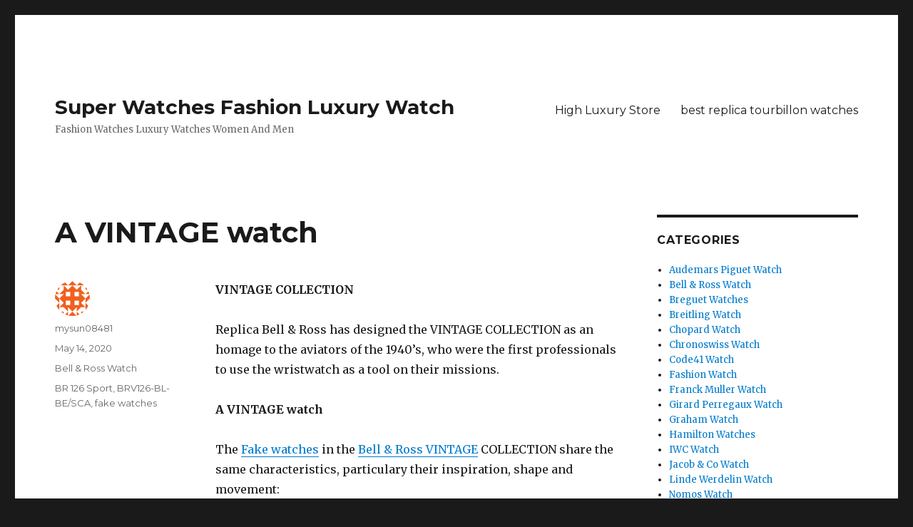

--- FILE ---
content_type: text/html; charset=UTF-8
request_url: https://www.super-watches-fashion.com/2020/05/14/a-vintage-watch/
body_size: 6817
content:
<!DOCTYPE html>
<html lang="en-US" class="no-js">
<head>
<meta charset="UTF-8">
<meta name="viewport" content="width=device-width, initial-scale=1">
<link rel="profile" href="https://gmpg.org/xfn/11">
<link rel="pingback" href="https://www.super-watches-fashion.com/xmlrpc.php">
<script>(function(html){html.className = html.className.replace(/\bno-js\b/,'js')})(document.documentElement);</script>
<!-- This site is optimized with the Yoast SEO plugin v14.7 - https://yoast.com/wordpress/plugins/seo/ -->
<title>A VINTAGE watch | Super Watches Fashion Luxury Watch</title>
<meta name="description" content="A VINTAGE watch Fashion Watches Luxury Watches Women And Men,but it is usually defined as a fake watch made by a brand that does not make most of its profits from replica watches." />
<meta name="robots" content="index, follow" />
<meta name="googlebot" content="index, follow, max-snippet:-1, max-image-preview:large, max-video-preview:-1" />
<meta name="bingbot" content="index, follow, max-snippet:-1, max-image-preview:large, max-video-preview:-1" />
<link rel="canonical" href="https://www.super-watches-fashion.com/2020/05/14/a-vintage-watch/" />
<meta property="og:locale" content="en_US" />
<meta property="og:type" content="article" />
<meta property="og:title" content="A VINTAGE watch | Super Watches Fashion Luxury Watch" />
<meta property="og:description" content="A VINTAGE watch Fashion Watches Luxury Watches Women And Men,but it is usually defined as a fake watch made by a brand that does not make most of its profits from replica watches." />
<meta property="og:url" content="https://www.super-watches-fashion.com/2020/05/14/a-vintage-watch/" />
<meta property="og:site_name" content="Super Watches Fashion Luxury Watch" />
<meta property="article:published_time" content="2020-05-14T09:37:22+00:00" />
<meta property="article:modified_time" content="2020-05-14T09:37:24+00:00" />
<meta name="twitter:card" content="summary_large_image" />
<script type="application/ld+json" class="yoast-schema-graph">{"@context":"https://schema.org","@graph":[{"@type":"WebSite","@id":"https://www.super-watches-fashion.com/#website","url":"https://www.super-watches-fashion.com/","name":"Super Watches Fashion Luxury Watch","description":"Fashion Watches Luxury Watches Women And Men","potentialAction":[{"@type":"SearchAction","target":"https://www.super-watches-fashion.com/?s={search_term_string}","query-input":"required name=search_term_string"}],"inLanguage":"en-US"},{"@type":"WebPage","@id":"https://www.super-watches-fashion.com/2020/05/14/a-vintage-watch/#webpage","url":"https://www.super-watches-fashion.com/2020/05/14/a-vintage-watch/","name":"A VINTAGE watch | Super Watches Fashion Luxury Watch","isPartOf":{"@id":"https://www.super-watches-fashion.com/#website"},"datePublished":"2020-05-14T09:37:22+00:00","dateModified":"2020-05-14T09:37:24+00:00","author":{"@id":"https://www.super-watches-fashion.com/#/schema/person/b3b653ab3441318036f1f89179b10582"},"description":"A VINTAGE watch Fashion Watches Luxury Watches Women And Men,but it is usually defined as a fake watch made by a brand that does not make most of its profits from replica watches.","inLanguage":"en-US","potentialAction":[{"@type":"ReadAction","target":["https://www.super-watches-fashion.com/2020/05/14/a-vintage-watch/"]}]},{"@type":["Person"],"@id":"https://www.super-watches-fashion.com/#/schema/person/b3b653ab3441318036f1f89179b10582","name":"mysun08481","image":{"@type":"ImageObject","@id":"https://www.super-watches-fashion.com/#personlogo","inLanguage":"en-US","url":"https://secure.gravatar.com/avatar/07ae59e23c741c64793b025318a6644e?s=96&d=identicon&r=g","caption":"mysun08481"}}]}</script>
<!-- / Yoast SEO plugin. -->
<link rel='dns-prefetch' href='//fonts.googleapis.com' />
<link href='https://fonts.gstatic.com' crossorigin rel='preconnect' />
<link rel="alternate" type="application/rss+xml" title="Super Watches Fashion Luxury Watch &raquo; Feed" href="https://www.super-watches-fashion.com/feed/" />
<link rel="alternate" type="application/rss+xml" title="Super Watches Fashion Luxury Watch &raquo; Comments Feed" href="https://www.super-watches-fashion.com/comments/feed/" />
<link rel="alternate" type="application/rss+xml" title="Super Watches Fashion Luxury Watch &raquo; A VINTAGE watch Comments Feed" href="https://www.super-watches-fashion.com/2020/05/14/a-vintage-watch/feed/" />
<link rel='stylesheet' id='wp-block-library-css'  href='//www.super-watches-fashion.com/wp-content/cache/wpfc-minified/q6m2h6ul/46wj6.css' type='text/css' media='all' />
<link rel='stylesheet' id='wp-block-library-theme-css'  href='//www.super-watches-fashion.com/wp-content/cache/wpfc-minified/l0vxuaik/46wj6.css' type='text/css' media='all' />
<link rel='stylesheet' id='twentysixteen-fonts-css'  href='https://fonts.googleapis.com/css?family=Merriweather%3A400%2C700%2C900%2C400italic%2C700italic%2C900italic%7CMontserrat%3A400%2C700%7CInconsolata%3A400&#038;subset=latin%2Clatin-ext' type='text/css' media='all' />
<link rel='stylesheet' id='genericons-css'  href='//www.super-watches-fashion.com/wp-content/cache/wpfc-minified/df1dy4am/46wj6.css' type='text/css' media='all' />
<link rel='stylesheet' id='twentysixteen-style-css'  href='//www.super-watches-fashion.com/wp-content/cache/wpfc-minified/2y3czbo4/46wj6.css' type='text/css' media='all' />
<link rel='stylesheet' id='twentysixteen-block-style-css'  href='//www.super-watches-fashion.com/wp-content/cache/wpfc-minified/311793h4/46wj6.css' type='text/css' media='all' />
<!--[if lt IE 10]>
<link rel='stylesheet' id='twentysixteen-ie-css'  href='//www.super-watches-fashion.com/wp-content/cache/wpfc-minified/79tpobbp/46wj6.css' type='text/css' media='all' />
<![endif]-->
<!--[if lt IE 9]>
<link rel='stylesheet' id='twentysixteen-ie8-css'  href='//www.super-watches-fashion.com/wp-content/cache/wpfc-minified/88e9pr44/46wj6.css' type='text/css' media='all' />
<![endif]-->
<!--[if lt IE 8]>
<link rel='stylesheet' id='twentysixteen-ie7-css'  href='//www.super-watches-fashion.com/wp-content/cache/wpfc-minified/lmtjaazd/46wj6.css' type='text/css' media='all' />
<![endif]-->
<!--[if lt IE 9]>
<script type='text/javascript' src='https://www.super-watches-fashion.com/wp-content/themes/twentysixteen/js/html5.js?ver=3.7.3'></script>
<![endif]-->
<script type='text/javascript' src='https://www.super-watches-fashion.com/wp-includes/js/jquery/jquery.js?ver=1.12.4-wp'></script>
<script type='text/javascript' src='https://www.super-watches-fashion.com/wp-includes/js/jquery/jquery-migrate.min.js?ver=1.4.1'></script>
<link rel='https://api.w.org/' href='https://www.super-watches-fashion.com/wp-json/' />
<link rel="EditURI" type="application/rsd+xml" title="RSD" href="https://www.super-watches-fashion.com/xmlrpc.php?rsd" />
<link rel="wlwmanifest" type="application/wlwmanifest+xml" href="https://www.super-watches-fashion.com/wp-includes/wlwmanifest.xml" /> 
<meta name="generator" content="WordPress 5.3.20" />
<link rel='shortlink' href='https://www.super-watches-fashion.com/?p=131' />
<link rel="alternate" type="application/json+oembed" href="https://www.super-watches-fashion.com/wp-json/oembed/1.0/embed?url=https%3A%2F%2Fwww.super-watches-fashion.com%2F2020%2F05%2F14%2Fa-vintage-watch%2F" />
<link rel="alternate" type="text/xml+oembed" href="https://www.super-watches-fashion.com/wp-json/oembed/1.0/embed?url=https%3A%2F%2Fwww.super-watches-fashion.com%2F2020%2F05%2F14%2Fa-vintage-watch%2F&#038;format=xml" />
</head>
<body class="post-template-default single single-post postid-131 single-format-standard wp-embed-responsive">
<div id="page" class="site">
<div class="site-inner">
<a class="skip-link screen-reader-text" href="#content">Skip to content</a>
<header id="masthead" class="site-header" role="banner">
<div class="site-header-main">
<div class="site-branding">
<p class="site-title"><a href="https://www.super-watches-fashion.com/" rel="home">Super Watches Fashion Luxury Watch</a></p>
<p class="site-description">Fashion Watches Luxury Watches Women And Men</p>
</div><!-- .site-branding -->
<button id="menu-toggle" class="menu-toggle">Menu</button>
<div id="site-header-menu" class="site-header-menu">
<nav id="site-navigation" class="main-navigation" role="navigation" aria-label="Primary Menu">
<div class="menu-menu-1-container"><ul id="menu-menu-1" class="primary-menu"><li id="menu-item-784" class="menu-item menu-item-type-post_type menu-item-object-page menu-item-784"><a href="https://www.super-watches-fashion.com/high-luxury-store/">High Luxury Store</a></li>
<li id="menu-item-785" class="menu-item menu-item-type-post_type menu-item-object-page menu-item-785"><a href="https://www.super-watches-fashion.com/best-replica-tourbillon-watches/">best replica tourbillon watches</a></li>
</ul></div>							</nav><!-- .main-navigation -->
</div><!-- .site-header-menu -->
</div><!-- .site-header-main -->
</header><!-- .site-header -->
<div id="content" class="site-content">
<div id="primary" class="content-area">
<main id="main" class="site-main" role="main">
<article id="post-131" class="post-131 post type-post status-publish format-standard hentry category-bell-ross-watch tag-br-126-sport tag-brv126-bl-be-sca tag-fake-watches">
<header class="entry-header">
<h1 class="entry-title">A VINTAGE watch</h1>	</header><!-- .entry-header -->
<div class="entry-content">
<p><strong>VINTAGE COLLECTION </strong></p>
<p>Replica Bell &amp; Ross has designed  the VINTAGE COLLECTION as an homage to the aviators of the 1940’s, who  were the first professionals to use the wristwatch as a tool on their  missions. </p>
<p><strong>A VINTAGE watch </strong></p>
<p>The <a href="https://www.super-watches-fashion.com">Fake watches</a>  in the <a href="https://www.super-watches-fashion.com">Bell &amp; Ross VINTAGE</a> COLLECTION share the same  characteristics, particulary their inspiration, shape and movement: </p>
<p>•  The traditional shape of the round case is reminiscent of period  wristwatches while its ergonomic design is compatible with the comfort  expected by modern wearers. <br>• The domed crystal recalls the crystals  of the 1940’s. Unlike the original, however, it is produced using  extremely strong sapphire as a result of improved production techniques.  <br>• The refined dial graphics optimize readability, taking their inspiration from cockpit instruments.  </p>
<p><a href="https://www.super-watches-fashion.com">BR 126 Sport  BRV126-BL-BE/SCA </a></p>
</div><!-- .entry-content -->
<footer class="entry-footer">
<span class="byline"><span class="author vcard"><img alt='' src='https://secure.gravatar.com/avatar/07ae59e23c741c64793b025318a6644e?s=49&#038;d=identicon&#038;r=g' srcset='https://secure.gravatar.com/avatar/07ae59e23c741c64793b025318a6644e?s=98&#038;d=identicon&#038;r=g 2x' class='avatar avatar-49 photo' height='49' width='49' /><span class="screen-reader-text">Author </span> <a class="url fn n" href="https://www.super-watches-fashion.com/author/mysun08481/">mysun08481</a></span></span><span class="posted-on"><span class="screen-reader-text">Posted on </span><a href="https://www.super-watches-fashion.com/2020/05/14/a-vintage-watch/" rel="bookmark"><time class="entry-date published" datetime="2020-05-14T09:37:22+00:00">May 14, 2020</time><time class="updated" datetime="2020-05-14T09:37:24+00:00">May 14, 2020</time></a></span><span class="cat-links"><span class="screen-reader-text">Categories </span><a href="https://www.super-watches-fashion.com/category/bell-ross-watch/" rel="category tag">Bell &amp; Ross Watch</a></span><span class="tags-links"><span class="screen-reader-text">Tags </span><a href="https://www.super-watches-fashion.com/tag/br-126-sport/" rel="tag">BR 126 Sport</a>, <a href="https://www.super-watches-fashion.com/tag/brv126-bl-be-sca/" rel="tag">BRV126-BL-BE/SCA</a>, <a href="https://www.super-watches-fashion.com/tag/fake-watches/" rel="tag">fake watches</a></span>			</footer><!-- .entry-footer -->
</article><!-- #post-131 -->
<nav class="navigation post-navigation" role="navigation" aria-label="Posts">
<h2 class="screen-reader-text">Post navigation</h2>
<div class="nav-links"><div class="nav-previous"><a href="https://www.super-watches-fashion.com/2020/05/12/ww1-chronographe-monopoussoir-ivory/" rel="prev"><span class="meta-nav" aria-hidden="true">Previous</span> <span class="screen-reader-text">Previous post:</span> <span class="post-title">WW1 Chronographe Monopoussoir Ivory</span></a></div><div class="nav-next"><a href="https://www.super-watches-fashion.com/2020/05/20/vintage-br-123-126-heritage/" rel="next"><span class="meta-nav" aria-hidden="true">Next</span> <span class="screen-reader-text">Next post:</span> <span class="post-title">VINTAGE BR 123 &#038; 126 HERITAGE</span></a></div></div>
</nav>
</main><!-- .site-main -->
</div><!-- .content-area -->
<aside id="secondary" class="sidebar widget-area" role="complementary">
<section id="categories-2" class="widget widget_categories"><h2 class="widget-title">Categories</h2>		<ul>
<li class="cat-item cat-item-1360"><a href="https://www.super-watches-fashion.com/category/audemars-piguet-watch/">Audemars Piguet Watch</a>
</li>
<li class="cat-item cat-item-54"><a href="https://www.super-watches-fashion.com/category/bell-ross-watch/">Bell &amp; Ross Watch</a>
</li>
<li class="cat-item cat-item-758"><a href="https://www.super-watches-fashion.com/category/breguet-watches/">Breguet Watches</a>
</li>
<li class="cat-item cat-item-1181"><a href="https://www.super-watches-fashion.com/category/breitling-watch/">Breitling Watch</a>
</li>
<li class="cat-item cat-item-1346"><a href="https://www.super-watches-fashion.com/category/chopard-watch/">Chopard Watch</a>
</li>
<li class="cat-item cat-item-513"><a href="https://www.super-watches-fashion.com/category/chronoswiss-watch/">Chronoswiss Watch</a>
</li>
<li class="cat-item cat-item-1414"><a href="https://www.super-watches-fashion.com/category/code41-watch/">Code41 Watch</a>
</li>
<li class="cat-item cat-item-1"><a href="https://www.super-watches-fashion.com/category/fashion-watch/" title="Fashion Watch Sale Luxury Swiss Watches Super Shopping Online Replica Watches">Fashion Watch</a>
</li>
<li class="cat-item cat-item-1331"><a href="https://www.super-watches-fashion.com/category/franck-muller-watch/">Franck Muller Watch</a>
</li>
<li class="cat-item cat-item-455"><a href="https://www.super-watches-fashion.com/category/girard-perregaux-watch/">Girard Perregaux Watch</a>
</li>
<li class="cat-item cat-item-1476"><a href="https://www.super-watches-fashion.com/category/graham-watch/">Graham Watch</a>
</li>
<li class="cat-item cat-item-227"><a href="https://www.super-watches-fashion.com/category/hamilton-watches/">Hamilton Watches</a>
</li>
<li class="cat-item cat-item-888"><a href="https://www.super-watches-fashion.com/category/iwc-watch/">IWC Watch</a>
</li>
<li class="cat-item cat-item-761"><a href="https://www.super-watches-fashion.com/category/jacob-co-watch/">Jacob &amp; Co Watch</a>
</li>
<li class="cat-item cat-item-931"><a href="https://www.super-watches-fashion.com/category/linde-werdelin-watch/">Linde Werdelin Watch</a>
</li>
<li class="cat-item cat-item-207"><a href="https://www.super-watches-fashion.com/category/nomos-watch/">Nomos Watch</a>
</li>
<li class="cat-item cat-item-406"><a href="https://www.super-watches-fashion.com/category/omega-watch/">Omega Watch</a>
</li>
<li class="cat-item cat-item-1679"><a href="https://www.super-watches-fashion.com/category/patek-philippe/">Patek Philippe</a>
</li>
<li class="cat-item cat-item-894"><a href="https://www.super-watches-fashion.com/category/perrelet-watch/">Perrelet Watch</a>
</li>
<li class="cat-item cat-item-3"><a href="https://www.super-watches-fashion.com/category/seiko-watch/" title="Replica Seiko Watches Is Among St The Best-known Luxury Watch Brands On The Planet, And Surely The Most Beneficial Known Off The Planet. Won The Success Of All Kinds Of Successful People The Brand Has Accomplished Well-deserved Rock-star Status Among Fake Watch Enthusiasts Everywhere.">Seiko Watch</a>
</li>
<li class="cat-item cat-item-194"><a href="https://www.super-watches-fashion.com/category/sevenfriday-watch/">Sevenfriday Watch</a>
</li>
<li class="cat-item cat-item-1248"><a href="https://www.super-watches-fashion.com/category/tudor-watch/">Tudor Watch</a>
</li>
<li class="cat-item cat-item-1175"><a href="https://www.super-watches-fashion.com/category/ulysse-nardin-watch/">Ulysse Nardin watch</a>
</li>
<li class="cat-item cat-item-1509"><a href="https://www.super-watches-fashion.com/category/versace-watch/">Versace Watch</a>
</li>
<li class="cat-item cat-item-26"><a href="https://www.super-watches-fashion.com/category/zenith-watch/">Zenith Watch</a>
</li>
</ul>
</section><section id="custom_html-3" class="widget_text widget widget_custom_html"><div class="textwidget custom-html-widget"><div style="width: 150px; background:#fff;border:1px solid #2f2f2f;position:relative;left:-5px;top:5px;" id="backlnotice">
<div style="background:url(https://www.highluxurystore.ru/images/goodnews.gif);padding:0px;width:150px;height:30px;position:relative;"><span onclick="closelNotice()" style="position:absolute;right:5px;cursor:pointer" title="Close">&nbsp;&nbsp;</span></div>
<div style="z-index:100;position:absolute" id="cichsN"></div><div style="display:inline" id="scchsN"></div><div style="display:none" id="sdchsN"></div>
<div style="font-size:14px;color:#FF0000;padding:5px;">
<a rel="nofollow noopener noreferrer" target="_blank" href="https://www.highluxurystore.ru" onclick="JumpStore();return false;" title="Click Now"><img width="140" height="540" alt="Buy Replica Watches" src="https://www.highluxurystore.ru/images/highadd.jpg"></a>
<br>
<span style="font-weight:bold"><span id="new_ad_word">Get Up to Off Discount Today! Compare - <a href="https://www.bestbuycheap.ru">Cheap Price Replica Watches</a>.</span> <a rel="nofollow noopener noreferrer" target="_blank" href="https://www.highluxurystore.ru" onclick="JumpStore();return false;"><span id="ad_buy_now_add">Fake Watch</span></a>,<a href="https://www.moon-watch.co">moon watch replica</a> Go No Now<span style="color:black">.</span></span></div>eg.<a href="https://www.bestbuycheap.ru/product-category/sevenfriday/">sevenfriday copy watch price</a>,<a href="https://www.bestbuycheap.ru/product-category/tudor-watches/tudor-black-bay-watches/">tudor heritage black bay blue replica </a> ,<a href="https://www.bestbuycheap.ru/product-category/rolex-watches/rolex-submariner-watches/">rolex submariner watches for sale replica</a> .<a href="https://www.bestbuycheap.ru/product-category/seiko-watches/">grand seiko spring drive watch replica</a>. <a href="https://www.grand-watch.co">perfect clones watches
</a>
</div></div></section><section id="tag_cloud-3" class="widget widget_tag_cloud"><h2 class="widget-title">Tags</h2><div class="tagcloud"><ul class='wp-tag-cloud' role='list'>
<li><a href="https://www.super-watches-fashion.com/tag/bell-ross-br0392/" class="tag-cloud-link tag-link-544 tag-link-position-1" style="font-size: 1em;">bell &amp; ross br0392</a></li>
<li><a href="https://www.super-watches-fashion.com/tag/bell-ross-watches/" class="tag-cloud-link tag-link-55 tag-link-position-2" style="font-size: 1em;">Bell &amp; Ross watches</a></li>
<li><a href="https://www.super-watches-fashion.com/tag/bell-and-ross-br03/" class="tag-cloud-link tag-link-546 tag-link-position-3" style="font-size: 1em;">bell and ross br03</a></li>
<li><a href="https://www.super-watches-fashion.com/tag/bell-and-ross-br0392/" class="tag-cloud-link tag-link-543 tag-link-position-4" style="font-size: 1em;">bell and ross br0392</a></li>
<li><a href="https://www.super-watches-fashion.com/tag/bell-and-ross-br05/" class="tag-cloud-link tag-link-523 tag-link-position-5" style="font-size: 1em;">bell and ross br05</a></li>
<li><a href="https://www.super-watches-fashion.com/tag/bell-and-ross-brs/" class="tag-cloud-link tag-link-551 tag-link-position-6" style="font-size: 1em;">Bell and Ross brs</a></li>
<li><a href="https://www.super-watches-fashion.com/tag/bell-and-ross-brs-replica/" class="tag-cloud-link tag-link-550 tag-link-position-7" style="font-size: 1em;">Bell and Ross brs replica</a></li>
<li><a href="https://www.super-watches-fashion.com/tag/bell-and-ross-br-v2-92/" class="tag-cloud-link tag-link-870 tag-link-position-8" style="font-size: 1em;">bell and ross br v2-92</a></li>
<li><a href="https://www.super-watches-fashion.com/tag/bell-and-ross-diver/" class="tag-cloud-link tag-link-533 tag-link-position-9" style="font-size: 1em;">bell and ross diver</a></li>
<li><a href="https://www.super-watches-fashion.com/tag/bell-and-ross-skull/" class="tag-cloud-link tag-link-526 tag-link-position-10" style="font-size: 1em;">bell and ross skull</a></li>
<li><a href="https://www.super-watches-fashion.com/tag/bell-and-ross-watches-for-sale/" class="tag-cloud-link tag-link-537 tag-link-position-11" style="font-size: 1em;">bell and ross watches for sale</a></li>
<li><a href="https://www.super-watches-fashion.com/tag/bell-ross-br03/" class="tag-cloud-link tag-link-538 tag-link-position-12" style="font-size: 1em;">bell ross br03</a></li>
<li><a href="https://www.super-watches-fashion.com/tag/best-grand-seiko-watch/" class="tag-cloud-link tag-link-134 tag-link-position-13" style="font-size: 1em;">Best grand seiko watch</a></li>
<li><a href="https://www.super-watches-fashion.com/tag/br-x1-skeleton-tourbillon/" class="tag-cloud-link tag-link-98 tag-link-position-14" style="font-size: 1em;">BR-X1 Skeleton Tourbillon</a></li>
<li><a href="https://www.super-watches-fashion.com/tag/breitling-navitimer-b01-chronograph-41/" class="tag-cloud-link tag-link-1538 tag-link-position-15" style="font-size: 1em;">Breitling Navitimer B01 Chronograph 41</a></li>
<li><a href="https://www.super-watches-fashion.com/tag/breitling-super-chronomat-b01-44/" class="tag-cloud-link tag-link-1598 tag-link-position-16" style="font-size: 1em;">Breitling Super Chronomat B01 44</a></li>
<li><a href="https://www.super-watches-fashion.com/tag/cheap-omega-watches-for-men/" class="tag-cloud-link tag-link-409 tag-link-position-17" style="font-size: 1em;">cheap omega watches for men</a></li>
<li><a href="https://www.super-watches-fashion.com/tag/chronoswiss-open-gear-resec/" class="tag-cloud-link tag-link-518 tag-link-position-18" style="font-size: 1em;">Chronoswiss Open Gear Resec</a></li>
<li><a href="https://www.super-watches-fashion.com/tag/el-primero-radar/" class="tag-cloud-link tag-link-34 tag-link-position-19" style="font-size: 1em;">El primero radar</a></li>
<li><a href="https://www.super-watches-fashion.com/tag/franck-muller-vanguard-yachting/" class="tag-cloud-link tag-link-1379 tag-link-position-20" style="font-size: 1em;">Franck Muller Vanguard Yachting</a></li>
<li><a href="https://www.super-watches-fashion.com/tag/girard-perregaux-laureato-skeleton/" class="tag-cloud-link tag-link-466 tag-link-position-21" style="font-size: 1em;">girard perregaux laureato skeleton</a></li>
<li><a href="https://www.super-watches-fashion.com/tag/girard-perregaux-laureato-tourbillon/" class="tag-cloud-link tag-link-471 tag-link-position-22" style="font-size: 1em;">girard perregaux laureato tourbillon</a></li>
<li><a href="https://www.super-watches-fashion.com/tag/grand-seiko/" class="tag-cloud-link tag-link-12 tag-link-position-23" style="font-size: 1em;">grand seiko</a></li>
<li><a href="https://www.super-watches-fashion.com/tag/omega-seamaster/" class="tag-cloud-link tag-link-415 tag-link-position-24" style="font-size: 1em;">omega seamaster</a></li>
<li><a href="https://www.super-watches-fashion.com/tag/omega-speedmaster/" class="tag-cloud-link tag-link-435 tag-link-position-25" style="font-size: 1em;">omega speedmaster</a></li>
<li><a href="https://www.super-watches-fashion.com/tag/omega-speedmaster-moonwatch/" class="tag-cloud-link tag-link-431 tag-link-position-26" style="font-size: 1em;">omega speedmaster moonwatch</a></li>
<li><a href="https://www.super-watches-fashion.com/tag/omega-speedmaster-watches/" class="tag-cloud-link tag-link-442 tag-link-position-27" style="font-size: 1em;">Omega Speedmaster Watches</a></li>
<li><a href="https://www.super-watches-fashion.com/tag/perrelet-turbine-replica/" class="tag-cloud-link tag-link-893 tag-link-position-28" style="font-size: 1em;">Perrelet Turbine Replica</a></li>
<li><a href="https://www.super-watches-fashion.com/tag/replica-bell-ross-watch/" class="tag-cloud-link tag-link-61 tag-link-position-29" style="font-size: 1em;">Replica Bell &amp; Ross Watch</a></li>
<li><a href="https://www.super-watches-fashion.com/tag/replica-seiko-watch/" class="tag-cloud-link tag-link-10 tag-link-position-30" style="font-size: 1em;">replica seiko watch</a></li>
<li><a href="https://www.super-watches-fashion.com/tag/replica-watch/" class="tag-cloud-link tag-link-2 tag-link-position-31" style="font-size: 1em;">replica watch</a></li>
<li><a href="https://www.super-watches-fashion.com/tag/replica-watches/" class="tag-cloud-link tag-link-69 tag-link-position-32" style="font-size: 1em;">replica watches</a></li>
<li><a href="https://www.super-watches-fashion.com/tag/replica-zenith-watch/" class="tag-cloud-link tag-link-28 tag-link-position-33" style="font-size: 1em;">replica zenith watch</a></li>
<li><a href="https://www.super-watches-fashion.com/tag/replica-zenith-watches/" class="tag-cloud-link tag-link-31 tag-link-position-34" style="font-size: 1em;">replica zenith watches</a></li>
<li><a href="https://www.super-watches-fashion.com/tag/seiko/" class="tag-cloud-link tag-link-4 tag-link-position-35" style="font-size: 1em;">seiko</a></li>
<li><a href="https://www.super-watches-fashion.com/tag/seiko-5-sports/" class="tag-cloud-link tag-link-169 tag-link-position-36" style="font-size: 1em;">Seiko 5 Sports</a></li>
<li><a href="https://www.super-watches-fashion.com/tag/seiko-5-sports-replica-watch/" class="tag-cloud-link tag-link-783 tag-link-position-37" style="font-size: 1em;">Seiko 5 Sports Replica Watch</a></li>
<li><a href="https://www.super-watches-fashion.com/tag/seiko-presage/" class="tag-cloud-link tag-link-150 tag-link-position-38" style="font-size: 1em;">Seiko Presage</a></li>
<li><a href="https://www.super-watches-fashion.com/tag/seiko-watch/" class="tag-cloud-link tag-link-5 tag-link-position-39" style="font-size: 1em;">seiko watch</a></li>
<li><a href="https://www.super-watches-fashion.com/tag/srpf17k1/" class="tag-cloud-link tag-link-348 tag-link-position-40" style="font-size: 1em;">SRPF17K1</a></li>
<li><a href="https://www.super-watches-fashion.com/tag/srpf19k1/" class="tag-cloud-link tag-link-349 tag-link-position-41" style="font-size: 1em;">SRPF19K1</a></li>
<li><a href="https://www.super-watches-fashion.com/tag/srpf21k1/" class="tag-cloud-link tag-link-351 tag-link-position-42" style="font-size: 1em;">SRPF21K1</a></li>
<li><a href="https://www.super-watches-fashion.com/tag/srpf23k1/" class="tag-cloud-link tag-link-352 tag-link-position-43" style="font-size: 1em;">SRPF23K1</a></li>
<li><a href="https://www.super-watches-fashion.com/tag/srpf24k1/" class="tag-cloud-link tag-link-353 tag-link-position-44" style="font-size: 1em;">SRPF24K1</a></li>
<li><a href="https://www.super-watches-fashion.com/tag/street-fighter-v/" class="tag-cloud-link tag-link-781 tag-link-position-45" style="font-size: 1em;">STREET FIGHTER V</a></li>
</ul>
</div>
</section><section id="meta-2" class="widget widget_meta"><h2 class="widget-title">Meta</h2>			<ul>
<li><a rel="nofollow" href="https://www.super-watches-fashion.com/wp-login.php">Log in</a></li>
<li><a href="https://www.super-watches-fashion.com/feed/">Entries feed</a></li>
<li><a href="https://www.super-watches-fashion.com/comments/feed/">Comments feed</a></li>
<li><a href="https://wordpress.org/">WordPress.org</a></li>			</ul>
</section>	</aside><!-- .sidebar .widget-area -->

</div><!-- .site-content -->
<footer id="colophon" class="site-footer" role="contentinfo">
<nav class="main-navigation" role="navigation" aria-label="Footer Primary Menu">
<div class="menu-menu-1-container"><ul id="menu-menu-2" class="primary-menu"><li class="menu-item menu-item-type-post_type menu-item-object-page menu-item-784"><a href="https://www.super-watches-fashion.com/high-luxury-store/">High Luxury Store</a></li>
<li class="menu-item menu-item-type-post_type menu-item-object-page menu-item-785"><a href="https://www.super-watches-fashion.com/best-replica-tourbillon-watches/">best replica tourbillon watches</a></li>
</ul></div>				</nav><!-- .main-navigation -->
<!-- .site-info --><div>
<a href="https://www.highluxurystore.ru/bell-ross-aviation-watches-c-298_299.html">bell ross aviation pilot replica watch</a> ,<a href="https://www.highluxurystore.ru/hamilton-khaki-navy-watches-c-335_339.html">Hamilton Khaki Navy scuba replica watch</a> ,<a href="https://www.highluxurystore.ru/nomos-c-321.html">nomos watches for sale </a>,<a href="https://www.highluxurystore.ru/seiko-presage-c-262_310.html">seiko presage line replica watches</a>,<a href="https://www.highluxurystore.ru/grand-seiko-sport-collection-watches-c-262_309.html">grand seiko watch replica</a>;<a href="https://www.grand-watch.co/">best replica tourbillon watches</a>,<a href="https://www.highluxurystore.ru/perrelet-watches-c-358.html">perrelet replica watches</a>,<a href="https://www.perfectchrono.co/jacob-co-watches-c-100.html">Jacob and Co Replica Watches</a><br><a href="https://www.highluxurystore.ru">highluxurystore</a> update to <a href="https://www.highluxurystore.ru">highluxurystore.ru</a> ,<a href="https://www.grand-watch.co">roger dubuis replica</a>,<a href="https://www.grand-watch.co/van-cleef-arpels-watches-c-92.html">van cleef and arpels watch</a>
</div>
</div>
</footer><!-- .site-footer --><script type="text/javascript" src="//js.users.51.la/20885389.js"></script>
</div><!-- .site-inner -->
</div><!-- .site -->
<script type='text/javascript' src='https://www.super-watches-fashion.com/wp-content/themes/twentysixteen/js/skip-link-focus-fix.js?ver=20160816'></script>
<script type='text/javascript'>
/* <![CDATA[ */
var screenReaderText = {"expand":"expand child menu","collapse":"collapse child menu"};
/* ]]> */
</script>
<script type='text/javascript' src='https://www.super-watches-fashion.com/wp-content/themes/twentysixteen/js/functions.js?ver=20181230'></script>
<script type='text/javascript' src='https://www.super-watches-fashion.com/wp-includes/js/wp-embed.min.js?ver=5.3.20'></script>
<script defer src="https://static.cloudflareinsights.com/beacon.min.js/vcd15cbe7772f49c399c6a5babf22c1241717689176015" integrity="sha512-ZpsOmlRQV6y907TI0dKBHq9Md29nnaEIPlkf84rnaERnq6zvWvPUqr2ft8M1aS28oN72PdrCzSjY4U6VaAw1EQ==" data-cf-beacon='{"version":"2024.11.0","token":"2e8e39b9839d4750bcf2218887106653","r":1,"server_timing":{"name":{"cfCacheStatus":true,"cfEdge":true,"cfExtPri":true,"cfL4":true,"cfOrigin":true,"cfSpeedBrain":true},"location_startswith":null}}' crossorigin="anonymous"></script>
</body>
</html><!-- WP Fastest Cache file was created in 0.065245151519775 seconds, on 25-01-26 16:35:31 -->

--- FILE ---
content_type: text/css
request_url: https://www.super-watches-fashion.com/wp-content/cache/wpfc-minified/311793h4/46wj6.css
body_size: 1026
content:
[class^="wp-block-"] figcaption {
color: #686868;
font-style: italic;
line-height: 1.6153846154;
padding-top: 0.5384615385em;
text-align: left;
}
.rtl [class^="wp-block-"] figcaption {
text-align: right;
}  p.has-drop-cap:not(:focus)::first-letter {
font-size: 5em;
} @media screen and (min-width: 61.5625em) {
body:not(.search-results) article:not(.type-page) .wp-block-image figcaption.below-entry-meta {
clear: both;
display: block;
float: none;
margin-right: 0;
margin-left: -40%;
max-width: 140%;
}
body.rtl:not(.search-results) article:not(.type-page) .wp-block-image figcaption.below-entry-meta {
margin-left: 0;
margin-right: -40%;
}
} .wp-block-gallery {
margin-bottom: 1.75em;
} .wp-block-quote:not(.is-large):not(.is-style-large).alignleft,
.wp-block-quote:not(.is-large):not(.is-style-large).alignright {
border-left: none;
padding-left: 0;
}
.rtl .wp-block-quote:not(.is-large):not(.is-style-large).alignleft,
.rtl .wp-block-quote:not(.is-large):not(.is-style-large).alignright {
border-right: none;
padding-right: 0;
}
.wp-block-quote cite {
color: #1a1a1a;
display: block;
font-size: 16px;
font-size: 1rem;
line-height: 1.75;
}
.wp-block-quote cite:before {
content: "\2014\00a0";
} .wp-block-audio audio {
display: block;
width: 100%;
} .wp-block-cover-image.aligncenter,
.wp-block-cover.aligncenter {
display: flex;
} .wp-block-file .wp-block-file__button {
background: #1a1a1a;
border: 0;
border-radius: 2px;
color: #fff;
font-family: Montserrat, "Helvetica Neue", sans-serif;
font-weight: 700;
letter-spacing: 0.046875em;
line-height: 1;
padding: 0.84375em 0.875em 0.78125em;
text-transform: uppercase;
}
.wp-block-file .wp-block-file__button:hover,
.wp-block-file .wp-block-file__button:focus {
background: #007acc;
}
.wp-block-file .wp-block-file__button:focus {
outline: thin dotted;
outline-offset: -4px;
}
.rtl .wp-block-file * + .wp-block-file__button {
margin-left: 0.75em;
margin-right: 0;
}  .wp-block-code {
border: 0;
font-family: Inconsolata, monospace;
font-size: 16px;
font-size: 1rem;
line-height: 1.75;
padding: 0;
} .wp-block-pullquote {
border-width: 4px;
}
.wp-block-pullquote blockquote {
border-left: 0;
margin: 0;
padding: 0;
}
.rtl .wp-block-pullquote blockquote {
border-right: 0;
}
.wp-block-pullquote p {
color: #686868;
font-size: 19px;
font-size: 1.1875rem;
}
.wp-block-pullquote cite {
color: #1a1a1a;
display: block;
font-size: 16px;
font-size: 1rem;
font-style: none;
line-height: 1.75;
text-transform: none;
}
.wp-block-pullquote cite:before {
content: "\2014\00a0";
} .wp-block-table,
.wp-block-table th,
.wp-block-table td {
border: 1px solid #d1d1d1;
}
.wp-block-table {
border-collapse: separate;
border-spacing: 0;
border-width: 1px 0 0 1px;
margin: 0 0 1.75em;
table-layout: fixed;
width: 100%;
}
.wp-block-table th,
.wp-block-table td {
font-weight: normal;
padding: 0.4375em;
text-align: left;
}
.wp-block-table th {
border-width: 0 1px 1px 0;
font-weight: 700;
}
.wp-block-table td {
border-width: 0 1px 1px 0;
}
.rtl .wp-block-table th,
.rtl .wp-block-table td {
text-align: right;
}  .wp-block-button .wp-block-button__link {
box-shadow: none;
font-family: Montserrat, "Helvetica Neue", sans-serif;
font-weight: 700;
letter-spacing: 0.046875em;
line-height: 1;
padding: 0.84375em 1.3125em 0.78125em;
text-transform: uppercase;
}
.entry-content .wp-block-button__link {
background: #1a1a1a;
color: #fff;
}
.entry-content .is-style-outline .wp-block-button__link:not(.has-background) {
background: transparent;
}
.entry-content .is-style-outline .wp-block-button__link:not(.has-text-color) {
color: #1a1a1a;
}
.entry-content .wp-block-button__link:hover,
.entry-content .wp-block-button__link:focus,
.entry-content .is-style-outline .wp-block-button__link:not(.has-background):hover,
.entry-content .is-style-outline .wp-block-button__link:not(.has-background):focus,
.entry-content .is-style-outline .wp-block-button__link:not(.has-text-color):hover,
.entry-content .is-style-outline .wp-block-button__link:not(.has-text-color):focus {
background: #007acc;
color: #fff;
}
.wp-block-button .wp-block-button__link:focus {
outline: thin dotted;
outline-offset: -4px;
} hr.wp-block-separator {
border: 0;
}
.wp-block-separator {
margin-left: auto;
margin-right: auto;
max-width: 100px;
}
.wp-block-separator.is-style-wide {
max-width: 100%;
} .wp-block-media-text {
margin-bottom: 1.75em;
}
.wp-block-media-text *:last-child {
margin-bottom: 0;
}  .wp-block-archives.aligncenter,
.wp-block-categories.aligncenter,
.wp-block-latest-posts.aligncenter {
list-style-position: inside;
text-align: center;
} .wp-block-latest-comments__comment-meta a {
box-shadow: none;
font-weight: 700;
}
.wp-block-latest-comments__comment-date {
color: #686868;
font-family: Montserrat, "Helvetica Neue", sans-serif;
font-size: 13px;
font-size: 0.8125rem;
line-height: 1.6153846154;
}
.wp-block-latest-comments .wp-block-latest-comments__comment {
border-top: 1px solid #d1d1d1;
margin-bottom: 0;
padding: 1.75em 0;
}
.wp-block-latest-comments__comment-excerpt p:last-child {
margin-bottom: 0;
} .entry-content .has-dark-gray-color {
color: #1a1a1a;
}
.entry-content .has-dark-gray-background-color {
background-color: #1a1a1a;
}
.entry-content .has-medium-gray-color {
color: #686868;
}
.entry-content .has-medium-gray-background-color {
background-color: #686868;
}
.entry-content .has-light-gray-color {
color: #e5e5e5;
}
.entry-content .has-light-gray-background-color {
background-color: #e5e5e5;
}
.entry-content .has-white-color {
color: #fff;
}
.entry-content .has-white-background-color {
background-color: #fff;
}
.entry-content .has-blue-gray-color {
color: #4d545c;
}
.entry-content .has-blue-gray-background-color {
background-color: #4d545c;
}
.entry-content .has-bright-blue-color {
color: #007acc;
}
.entry-content .has-bright-blue-background-color {
background-color: #007acc;
}
.entry-content .has-light-blue-color {
color: #9adffd;
}
.entry-content .has-light-blue-background-color {
background-color: #9adffd;
}
.entry-content .has-dark-brown-color {
color: #402b30;
}
.entry-content .has-dark-brown-background-color {
background-color: #402b30;
}
.entry-content .has-medium-brown-color {
color: #774e24;
}
.entry-content .has-medium-brown-background-color {
background-color: #774e24;
}
.entry-content .has-dark-red-color {
color: #640c1f;
}
.entry-content .has-dark-red-background-color {
background-color: #640c1f;
}
.entry-content .has-bright-red-color {
color: #ff675f;
}
.entry-content .has-bright-red-background-color {
background-color: #ff675f;
}
.entry-content .has-yellow-color {
color: #ffef8e;
}
.entry-content .has-yellow-background-color {
background-color: #ffef8e;
}